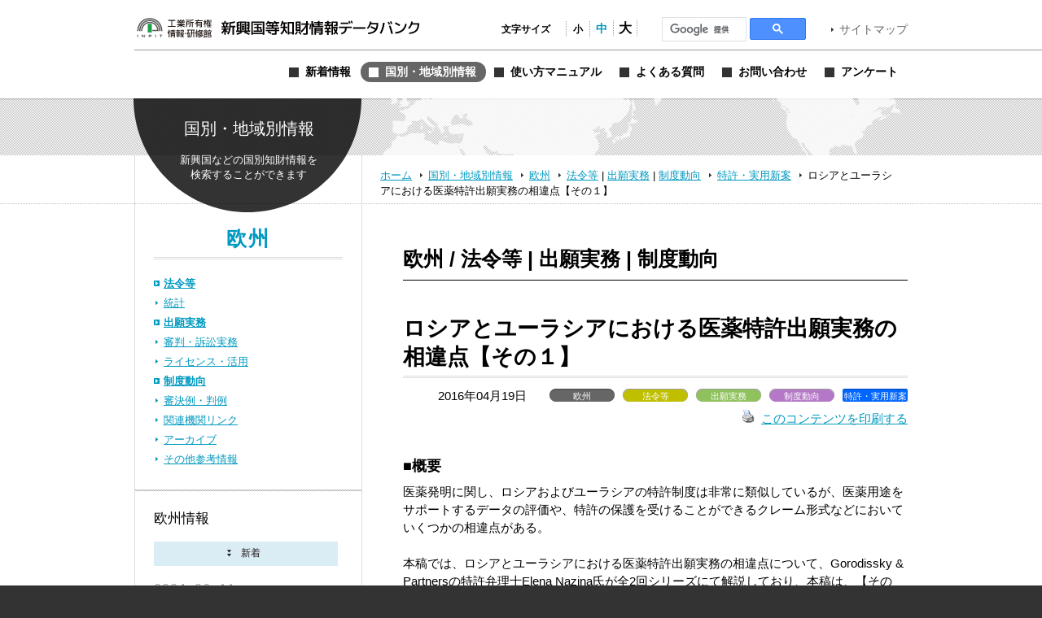

--- FILE ---
content_type: text/html; charset=UTF-8
request_url: https://www.globalipdb.inpit.go.jp/application/11110/
body_size: 8436
content:
<!DOCTYPE html PUBLIC "-//W3C//DTD XHTML 1.0 Transitional//EN" "http://www.w3.org/TR/xhtml1/DTD/xhtml1-transitional.dtd">
<html xmlns="http://www.w3.org/1999/xhtml" xml:lang="ja" lang="ja">
<head>
	<meta http-equiv="Content-Type" content="text/html; charset=UTF-8" />
	<meta http-equiv="imagetoolbar" content="no" />
	<meta name="copyright" content="Japan Patent Office" />
	<meta name="keywords" content="特許,実用新案,意匠,商標,知的財産,ブランド,模倣品,審査,審判,登録,調達情報,取り組み,電子出願,特許審査ハイウェイ,発明,発見,アイデア,権利,デザイン,費用,知的創造,知的財産,産業財産,工業所有権" />
	<meta name="description" content="新興国・地域における知的財産実務に関する情報を提供する" />
	<title>ロシアとユーラシアにおける医薬特許出願実務の相違点【その１】 &laquo; 新興国等知財情報データバンク 公式サイト</title>

	<meta name='robots' content='max-image-preview:large' />
	<style>img:is([sizes="auto" i], [sizes^="auto," i]) { contain-intrinsic-size: 3000px 1500px }</style>
	<link rel='dns-prefetch' href='//www.globalipdb.inpit.go.jp' />
<script type="text/javascript" id="wpp-js" src="https://www.globalipdb.inpit.go.jp/jpowp/wp-content/plugins/wordpress-popular-posts/assets/js/wpp.min.js?ver=02716d4ec7e9c1c2dec7d867c9ebe70e" data-sampling="0" data-sampling-rate="100" data-api-url="https://www.globalipdb.inpit.go.jp/wp-json/wordpress-popular-posts" data-post-id="11110" data-token="fe9c884a33" data-lang="0" data-debug="0"></script>
<script type="text/javascript">
/* <![CDATA[ */
window._wpemojiSettings = {"baseUrl":"https:\/\/s.w.org\/images\/core\/emoji\/15.0.3\/72x72\/","ext":".png","svgUrl":"https:\/\/s.w.org\/images\/core\/emoji\/15.0.3\/svg\/","svgExt":".svg","source":{"concatemoji":"https:\/\/www.globalipdb.inpit.go.jp\/jpowp\/wp-includes\/js\/wp-emoji-release.min.js?ver=f4f615d8fd51637121a87404cca3b405"}};
/*! This file is auto-generated */
!function(i,n){var o,s,e;function c(e){try{var t={supportTests:e,timestamp:(new Date).valueOf()};sessionStorage.setItem(o,JSON.stringify(t))}catch(e){}}function p(e,t,n){e.clearRect(0,0,e.canvas.width,e.canvas.height),e.fillText(t,0,0);var t=new Uint32Array(e.getImageData(0,0,e.canvas.width,e.canvas.height).data),r=(e.clearRect(0,0,e.canvas.width,e.canvas.height),e.fillText(n,0,0),new Uint32Array(e.getImageData(0,0,e.canvas.width,e.canvas.height).data));return t.every(function(e,t){return e===r[t]})}function u(e,t,n){switch(t){case"flag":return n(e,"\ud83c\udff3\ufe0f\u200d\u26a7\ufe0f","\ud83c\udff3\ufe0f\u200b\u26a7\ufe0f")?!1:!n(e,"\ud83c\uddfa\ud83c\uddf3","\ud83c\uddfa\u200b\ud83c\uddf3")&&!n(e,"\ud83c\udff4\udb40\udc67\udb40\udc62\udb40\udc65\udb40\udc6e\udb40\udc67\udb40\udc7f","\ud83c\udff4\u200b\udb40\udc67\u200b\udb40\udc62\u200b\udb40\udc65\u200b\udb40\udc6e\u200b\udb40\udc67\u200b\udb40\udc7f");case"emoji":return!n(e,"\ud83d\udc26\u200d\u2b1b","\ud83d\udc26\u200b\u2b1b")}return!1}function f(e,t,n){var r="undefined"!=typeof WorkerGlobalScope&&self instanceof WorkerGlobalScope?new OffscreenCanvas(300,150):i.createElement("canvas"),a=r.getContext("2d",{willReadFrequently:!0}),o=(a.textBaseline="top",a.font="600 32px Arial",{});return e.forEach(function(e){o[e]=t(a,e,n)}),o}function t(e){var t=i.createElement("script");t.src=e,t.defer=!0,i.head.appendChild(t)}"undefined"!=typeof Promise&&(o="wpEmojiSettingsSupports",s=["flag","emoji"],n.supports={everything:!0,everythingExceptFlag:!0},e=new Promise(function(e){i.addEventListener("DOMContentLoaded",e,{once:!0})}),new Promise(function(t){var n=function(){try{var e=JSON.parse(sessionStorage.getItem(o));if("object"==typeof e&&"number"==typeof e.timestamp&&(new Date).valueOf()<e.timestamp+604800&&"object"==typeof e.supportTests)return e.supportTests}catch(e){}return null}();if(!n){if("undefined"!=typeof Worker&&"undefined"!=typeof OffscreenCanvas&&"undefined"!=typeof URL&&URL.createObjectURL&&"undefined"!=typeof Blob)try{var e="postMessage("+f.toString()+"("+[JSON.stringify(s),u.toString(),p.toString()].join(",")+"));",r=new Blob([e],{type:"text/javascript"}),a=new Worker(URL.createObjectURL(r),{name:"wpTestEmojiSupports"});return void(a.onmessage=function(e){c(n=e.data),a.terminate(),t(n)})}catch(e){}c(n=f(s,u,p))}t(n)}).then(function(e){for(var t in e)n.supports[t]=e[t],n.supports.everything=n.supports.everything&&n.supports[t],"flag"!==t&&(n.supports.everythingExceptFlag=n.supports.everythingExceptFlag&&n.supports[t]);n.supports.everythingExceptFlag=n.supports.everythingExceptFlag&&!n.supports.flag,n.DOMReady=!1,n.readyCallback=function(){n.DOMReady=!0}}).then(function(){return e}).then(function(){var e;n.supports.everything||(n.readyCallback(),(e=n.source||{}).concatemoji?t(e.concatemoji):e.wpemoji&&e.twemoji&&(t(e.twemoji),t(e.wpemoji)))}))}((window,document),window._wpemojiSettings);
/* ]]> */
</script>
<style id='wp-emoji-styles-inline-css' type='text/css'>

	img.wp-smiley, img.emoji {
		display: inline !important;
		border: none !important;
		box-shadow: none !important;
		height: 1em !important;
		width: 1em !important;
		margin: 0 0.07em !important;
		vertical-align: -0.1em !important;
		background: none !important;
		padding: 0 !important;
	}
</style>
<link rel='stylesheet' id='wp-block-library-css' href='https://www.globalipdb.inpit.go.jp/jpowp/wp-includes/css/dist/block-library/style.min.css?ver=f4f615d8fd51637121a87404cca3b405' type='text/css' media='all' />
<style id='classic-theme-styles-inline-css' type='text/css'>
/*! This file is auto-generated */
.wp-block-button__link{color:#fff;background-color:#32373c;border-radius:9999px;box-shadow:none;text-decoration:none;padding:calc(.667em + 2px) calc(1.333em + 2px);font-size:1.125em}.wp-block-file__button{background:#32373c;color:#fff;text-decoration:none}
</style>
<style id='global-styles-inline-css' type='text/css'>
:root{--wp--preset--aspect-ratio--square: 1;--wp--preset--aspect-ratio--4-3: 4/3;--wp--preset--aspect-ratio--3-4: 3/4;--wp--preset--aspect-ratio--3-2: 3/2;--wp--preset--aspect-ratio--2-3: 2/3;--wp--preset--aspect-ratio--16-9: 16/9;--wp--preset--aspect-ratio--9-16: 9/16;--wp--preset--color--black: #000000;--wp--preset--color--cyan-bluish-gray: #abb8c3;--wp--preset--color--white: #ffffff;--wp--preset--color--pale-pink: #f78da7;--wp--preset--color--vivid-red: #cf2e2e;--wp--preset--color--luminous-vivid-orange: #ff6900;--wp--preset--color--luminous-vivid-amber: #fcb900;--wp--preset--color--light-green-cyan: #7bdcb5;--wp--preset--color--vivid-green-cyan: #00d084;--wp--preset--color--pale-cyan-blue: #8ed1fc;--wp--preset--color--vivid-cyan-blue: #0693e3;--wp--preset--color--vivid-purple: #9b51e0;--wp--preset--gradient--vivid-cyan-blue-to-vivid-purple: linear-gradient(135deg,rgba(6,147,227,1) 0%,rgb(155,81,224) 100%);--wp--preset--gradient--light-green-cyan-to-vivid-green-cyan: linear-gradient(135deg,rgb(122,220,180) 0%,rgb(0,208,130) 100%);--wp--preset--gradient--luminous-vivid-amber-to-luminous-vivid-orange: linear-gradient(135deg,rgba(252,185,0,1) 0%,rgba(255,105,0,1) 100%);--wp--preset--gradient--luminous-vivid-orange-to-vivid-red: linear-gradient(135deg,rgba(255,105,0,1) 0%,rgb(207,46,46) 100%);--wp--preset--gradient--very-light-gray-to-cyan-bluish-gray: linear-gradient(135deg,rgb(238,238,238) 0%,rgb(169,184,195) 100%);--wp--preset--gradient--cool-to-warm-spectrum: linear-gradient(135deg,rgb(74,234,220) 0%,rgb(151,120,209) 20%,rgb(207,42,186) 40%,rgb(238,44,130) 60%,rgb(251,105,98) 80%,rgb(254,248,76) 100%);--wp--preset--gradient--blush-light-purple: linear-gradient(135deg,rgb(255,206,236) 0%,rgb(152,150,240) 100%);--wp--preset--gradient--blush-bordeaux: linear-gradient(135deg,rgb(254,205,165) 0%,rgb(254,45,45) 50%,rgb(107,0,62) 100%);--wp--preset--gradient--luminous-dusk: linear-gradient(135deg,rgb(255,203,112) 0%,rgb(199,81,192) 50%,rgb(65,88,208) 100%);--wp--preset--gradient--pale-ocean: linear-gradient(135deg,rgb(255,245,203) 0%,rgb(182,227,212) 50%,rgb(51,167,181) 100%);--wp--preset--gradient--electric-grass: linear-gradient(135deg,rgb(202,248,128) 0%,rgb(113,206,126) 100%);--wp--preset--gradient--midnight: linear-gradient(135deg,rgb(2,3,129) 0%,rgb(40,116,252) 100%);--wp--preset--font-size--small: 13px;--wp--preset--font-size--medium: 20px;--wp--preset--font-size--large: 36px;--wp--preset--font-size--x-large: 42px;--wp--preset--spacing--20: 0.44rem;--wp--preset--spacing--30: 0.67rem;--wp--preset--spacing--40: 1rem;--wp--preset--spacing--50: 1.5rem;--wp--preset--spacing--60: 2.25rem;--wp--preset--spacing--70: 3.38rem;--wp--preset--spacing--80: 5.06rem;--wp--preset--shadow--natural: 6px 6px 9px rgba(0, 0, 0, 0.2);--wp--preset--shadow--deep: 12px 12px 50px rgba(0, 0, 0, 0.4);--wp--preset--shadow--sharp: 6px 6px 0px rgba(0, 0, 0, 0.2);--wp--preset--shadow--outlined: 6px 6px 0px -3px rgba(255, 255, 255, 1), 6px 6px rgba(0, 0, 0, 1);--wp--preset--shadow--crisp: 6px 6px 0px rgba(0, 0, 0, 1);}:where(.is-layout-flex){gap: 0.5em;}:where(.is-layout-grid){gap: 0.5em;}body .is-layout-flex{display: flex;}.is-layout-flex{flex-wrap: wrap;align-items: center;}.is-layout-flex > :is(*, div){margin: 0;}body .is-layout-grid{display: grid;}.is-layout-grid > :is(*, div){margin: 0;}:where(.wp-block-columns.is-layout-flex){gap: 2em;}:where(.wp-block-columns.is-layout-grid){gap: 2em;}:where(.wp-block-post-template.is-layout-flex){gap: 1.25em;}:where(.wp-block-post-template.is-layout-grid){gap: 1.25em;}.has-black-color{color: var(--wp--preset--color--black) !important;}.has-cyan-bluish-gray-color{color: var(--wp--preset--color--cyan-bluish-gray) !important;}.has-white-color{color: var(--wp--preset--color--white) !important;}.has-pale-pink-color{color: var(--wp--preset--color--pale-pink) !important;}.has-vivid-red-color{color: var(--wp--preset--color--vivid-red) !important;}.has-luminous-vivid-orange-color{color: var(--wp--preset--color--luminous-vivid-orange) !important;}.has-luminous-vivid-amber-color{color: var(--wp--preset--color--luminous-vivid-amber) !important;}.has-light-green-cyan-color{color: var(--wp--preset--color--light-green-cyan) !important;}.has-vivid-green-cyan-color{color: var(--wp--preset--color--vivid-green-cyan) !important;}.has-pale-cyan-blue-color{color: var(--wp--preset--color--pale-cyan-blue) !important;}.has-vivid-cyan-blue-color{color: var(--wp--preset--color--vivid-cyan-blue) !important;}.has-vivid-purple-color{color: var(--wp--preset--color--vivid-purple) !important;}.has-black-background-color{background-color: var(--wp--preset--color--black) !important;}.has-cyan-bluish-gray-background-color{background-color: var(--wp--preset--color--cyan-bluish-gray) !important;}.has-white-background-color{background-color: var(--wp--preset--color--white) !important;}.has-pale-pink-background-color{background-color: var(--wp--preset--color--pale-pink) !important;}.has-vivid-red-background-color{background-color: var(--wp--preset--color--vivid-red) !important;}.has-luminous-vivid-orange-background-color{background-color: var(--wp--preset--color--luminous-vivid-orange) !important;}.has-luminous-vivid-amber-background-color{background-color: var(--wp--preset--color--luminous-vivid-amber) !important;}.has-light-green-cyan-background-color{background-color: var(--wp--preset--color--light-green-cyan) !important;}.has-vivid-green-cyan-background-color{background-color: var(--wp--preset--color--vivid-green-cyan) !important;}.has-pale-cyan-blue-background-color{background-color: var(--wp--preset--color--pale-cyan-blue) !important;}.has-vivid-cyan-blue-background-color{background-color: var(--wp--preset--color--vivid-cyan-blue) !important;}.has-vivid-purple-background-color{background-color: var(--wp--preset--color--vivid-purple) !important;}.has-black-border-color{border-color: var(--wp--preset--color--black) !important;}.has-cyan-bluish-gray-border-color{border-color: var(--wp--preset--color--cyan-bluish-gray) !important;}.has-white-border-color{border-color: var(--wp--preset--color--white) !important;}.has-pale-pink-border-color{border-color: var(--wp--preset--color--pale-pink) !important;}.has-vivid-red-border-color{border-color: var(--wp--preset--color--vivid-red) !important;}.has-luminous-vivid-orange-border-color{border-color: var(--wp--preset--color--luminous-vivid-orange) !important;}.has-luminous-vivid-amber-border-color{border-color: var(--wp--preset--color--luminous-vivid-amber) !important;}.has-light-green-cyan-border-color{border-color: var(--wp--preset--color--light-green-cyan) !important;}.has-vivid-green-cyan-border-color{border-color: var(--wp--preset--color--vivid-green-cyan) !important;}.has-pale-cyan-blue-border-color{border-color: var(--wp--preset--color--pale-cyan-blue) !important;}.has-vivid-cyan-blue-border-color{border-color: var(--wp--preset--color--vivid-cyan-blue) !important;}.has-vivid-purple-border-color{border-color: var(--wp--preset--color--vivid-purple) !important;}.has-vivid-cyan-blue-to-vivid-purple-gradient-background{background: var(--wp--preset--gradient--vivid-cyan-blue-to-vivid-purple) !important;}.has-light-green-cyan-to-vivid-green-cyan-gradient-background{background: var(--wp--preset--gradient--light-green-cyan-to-vivid-green-cyan) !important;}.has-luminous-vivid-amber-to-luminous-vivid-orange-gradient-background{background: var(--wp--preset--gradient--luminous-vivid-amber-to-luminous-vivid-orange) !important;}.has-luminous-vivid-orange-to-vivid-red-gradient-background{background: var(--wp--preset--gradient--luminous-vivid-orange-to-vivid-red) !important;}.has-very-light-gray-to-cyan-bluish-gray-gradient-background{background: var(--wp--preset--gradient--very-light-gray-to-cyan-bluish-gray) !important;}.has-cool-to-warm-spectrum-gradient-background{background: var(--wp--preset--gradient--cool-to-warm-spectrum) !important;}.has-blush-light-purple-gradient-background{background: var(--wp--preset--gradient--blush-light-purple) !important;}.has-blush-bordeaux-gradient-background{background: var(--wp--preset--gradient--blush-bordeaux) !important;}.has-luminous-dusk-gradient-background{background: var(--wp--preset--gradient--luminous-dusk) !important;}.has-pale-ocean-gradient-background{background: var(--wp--preset--gradient--pale-ocean) !important;}.has-electric-grass-gradient-background{background: var(--wp--preset--gradient--electric-grass) !important;}.has-midnight-gradient-background{background: var(--wp--preset--gradient--midnight) !important;}.has-small-font-size{font-size: var(--wp--preset--font-size--small) !important;}.has-medium-font-size{font-size: var(--wp--preset--font-size--medium) !important;}.has-large-font-size{font-size: var(--wp--preset--font-size--large) !important;}.has-x-large-font-size{font-size: var(--wp--preset--font-size--x-large) !important;}
:where(.wp-block-post-template.is-layout-flex){gap: 1.25em;}:where(.wp-block-post-template.is-layout-grid){gap: 1.25em;}
:where(.wp-block-columns.is-layout-flex){gap: 2em;}:where(.wp-block-columns.is-layout-grid){gap: 2em;}
:root :where(.wp-block-pullquote){font-size: 1.5em;line-height: 1.6;}
</style>
<link rel='stylesheet' id='wordpress-popular-posts-css-css' href='https://www.globalipdb.inpit.go.jp/jpowp/wp-content/plugins/wordpress-popular-posts/assets/css/wpp.css?ver=02716d4ec7e9c1c2dec7d867c9ebe70e' type='text/css' media='all' />
<link rel='stylesheet' id='jqtransform-css-css' href='https://www.globalipdb.inpit.go.jp/jpowp/wp-content/themes/jpowp/script/jqtransformplugin/jqtransform.css?ver=d6ad6257fa17010024f4abd9a2b332a5' type='text/css' media='all' />
<link rel='stylesheet' id='main-stylesheet-css' href='https://www.globalipdb.inpit.go.jp/jpowp/wp-content/themes/jpowp/style.css?ver=4f4c82dcd0d0e21695fb76b6ff826949' type='text/css' media='all' />
<link rel='stylesheet' id='fontsize-small-css' href='https://www.globalipdb.inpit.go.jp/jpowp/wp-content/themes/jpowp/css/fontsize_small.css?ver=f4f615d8fd51637121a87404cca3b405' type='text/css' media='all' />
<link rel='stylesheet' id='fontsize-medium-css' href='https://www.globalipdb.inpit.go.jp/jpowp/wp-content/themes/jpowp/css/fontsize_medium.css?ver=f4f615d8fd51637121a87404cca3b405' type='text/css' media='all' />
<link rel='stylesheet' id='fontsize-large-css' href='https://www.globalipdb.inpit.go.jp/jpowp/wp-content/themes/jpowp/css/fontsize_large.css?ver=f4f615d8fd51637121a87404cca3b405' type='text/css' media='all' />
<link rel='stylesheet' id='woff-css-css' href='https://www.globalipdb.inpit.go.jp/jpowp/wp-content/themes/jpowp/css/woff.css?ver=f4f615d8fd51637121a87404cca3b405' type='text/css' media='all' />
<script type="text/javascript" src="https://www.globalipdb.inpit.go.jp/jpowp/wp-includes/js/jquery/jquery.min.js?ver=6994238abdd05007c7b98524f3b55c25" id="jquery-core-js"></script>
<script type="text/javascript" src="https://www.globalipdb.inpit.go.jp/jpowp/wp-includes/js/jquery/jquery-migrate.min.js?ver=9ed9aaee063a04ff0db6af0ecf0a4a18" id="jquery-migrate-js"></script>
<script type="text/javascript" src="https://www.globalipdb.inpit.go.jp/jpowp/wp-content/themes/jpowp/script/jqtransformplugin/jquery.jqtransform.js?ver=d6ad6257fa17010024f4abd9a2b332a5" id="jqtransform-js-js"></script>
<script type="text/javascript" src="https://www.globalipdb.inpit.go.jp/jpowp/wp-content/themes/jpowp/script/common.js?ver=f4f615d8fd51637121a87404cca3b405" id="common-js-js"></script>
<link rel="https://api.w.org/" href="https://www.globalipdb.inpit.go.jp/wp-json/" /><link rel="alternate" title="JSON" type="application/json" href="https://www.globalipdb.inpit.go.jp/wp-json/wp/v2/posts/11110" /><link rel="canonical" href="https://www.globalipdb.inpit.go.jp/laws/11110/" />
<link rel='shortlink' href='https://www.globalipdb.inpit.go.jp/?p=11110' />
<link rel="alternate" title="oEmbed (JSON)" type="application/json+oembed" href="https://www.globalipdb.inpit.go.jp/wp-json/oembed/1.0/embed?url=https%3A%2F%2Fwww.globalipdb.inpit.go.jp%2Flaws%2F11110%2F" />
<link rel="alternate" title="oEmbed (XML)" type="text/xml+oembed" href="https://www.globalipdb.inpit.go.jp/wp-json/oembed/1.0/embed?url=https%3A%2F%2Fwww.globalipdb.inpit.go.jp%2Flaws%2F11110%2F&#038;format=xml" />
            <style id="wpp-loading-animation-styles">@-webkit-keyframes bgslide{from{background-position-x:0}to{background-position-x:-200%}}@keyframes bgslide{from{background-position-x:0}to{background-position-x:-200%}}.wpp-widget-block-placeholder,.wpp-shortcode-placeholder{margin:0 auto;width:60px;height:3px;background:#dd3737;background:linear-gradient(90deg,#dd3737 0%,#571313 10%,#dd3737 100%);background-size:200% auto;border-radius:3px;-webkit-animation:bgslide 1s infinite linear;animation:bgslide 1s infinite linear}</style>
            
        <!-- Global site tag (gtag.js) - Google Analytics START -->
	<script async src='https://www.googletagmanager.com/gtag/js?id=G-VBDFTZ6R9Z'></script>
	<script>
	  window.dataLayer = window.dataLayer || [];
	  function gtag(){dataLayer.push(arguments);}
        gtag('js', new Date());
        gtag('config', 'G-VBDFTZ6R9Z');
    </script>
    <!-- Global site tag (gtag.js) - Google Analytics END -->
	
</head>

<body class="post-template-default single single-post postid-11110 single-format-standard application 11110 dir_application2 country production">
<div id="wrapper">
	<div id="header">
		<div class="w950">
			<h1><a href="https://www.globalipdb.inpit.go.jp">新興国等知財情報データバンク 公式サイト</a></h1>
			<div class="items">
				<ul id="fontsize">
					<li class="label">文字サイズ</li>
					<li class="fontsize1"><a href="#"  title="文字サイズ：小" onclick="return fontsize(1)">小</a></li>
					<li class="fontsize2"><a href="#" title="文字サイズ：中" onclick="return fontsize(2)">中</a></li>
					<li class="fontsize3"><a href="#"  title="文字サイズ：大" onclick="return fontsize(3)">大</a></li>
				</ul>
                 
<script>
(function() {
var cx = '004362599425005520153:bshpjhopqv8';
var gcse = document.createElement('script');
gcse.type = 'text/javascript';
gcse.async = true;
gcse.src = 'https://cse.google.com/cse.js?cx=' + cx;
var s = document.getElementsByTagName('script')[0];
s.parentNode.insertBefore(gcse, s);
})();
</script>
<div id="googleSearch">
<gcse:searchbox-only></gcse:searchbox-only>
</div>
			<a href="https://www.globalipdb.inpit.go.jp/sitemap/" class="link">サイトマップ</a>
			</div>
			<div class="menus">
				<ul class="menu">
					<li class="news"><a href="https://www.globalipdb.inpit.go.jp/news/" title="新着情報"><span>新着情報</span></a></li>
					<li class="country"><a href="https://www.globalipdb.inpit.go.jp/country/" title="国別・地域別情報"><span>国別・地域別情報</span></a></li>
					<li class="usersguide"><a href="https://www.globalipdb.inpit.go.jp/usersguide/" title="使い方マニュアル"><span>使い方マニュアル</span></a></li>
					<li class="faq"><a href="https://www.globalipdb.inpit.go.jp/faq/" title="よくある質問"><span>よくある質問</span></a></li>
					<li class="contact"><a href="https://www.globalipdb.inpit.go.jp/contact/" title="お問い合わせ"><span>お問い合わせ</span></a></li>
					<li class="enquete"><a href="https://www.globalipdb.inpit.go.jp/questionnaire/" title="アンケート"><span>アンケート</span></a></li>
				</ul>
			</div>
		</div>
		<hr />
	</div>

	<div id="contentWrapper">
		<h2 class="circle country png">国別・地域別情報</h2>
		<div id="map_bar" class="png"><div class="w950"><img src="https://www.globalipdb.inpit.go.jp/jpowp/wp-content/themes/jpowp/img/header/map.png" width="637" height="70" alt="" class="png" /></div></div>
		<div id="location"><div>
			<a href="https://www.globalipdb.inpit.go.jp" class="home">ホーム</a>
			<a href="/country/">国別・地域別情報</a>
			<a href="/country/europe/">欧州</a>
			<a href="/country/europe/laws/">法令等</a>
 | 			<a href="/country/europe/application/" class="sub">出願実務</a>
 | 			<a href="/country/europe/trend/" class="sub">制度動向</a>
			<a href="/country/europe/trend/?law=l18">特許・実用新案</a>
			<span>ロシアとユーラシアにおける医薬特許出願実務の相違点【その１】</span>
		</div></div>

<div id="content">

	<div class="body">

			<h3 class="mincho europe">欧州 / 法令等 | 出願実務 | 制度動向</h3>
		<hr class="black" />
		
			<div class="article">
				<h4>ロシアとユーラシアにおける医薬特許出願実務の相違点【その１】</h4>
				<div class="attributes">
					<p class="date">2016年04月19日</p>
					<ul class="tags">
						<li class="countries">欧州</li><li class="categories cat_laws">法令等</li><li class="categories cat_application">出願実務</li><li class="categories cat_trend">制度動向</li><li class="law">特許・実用新案</li>
					</ul>
					<p class="functions">
						<a href="https://www.globalipdb.inpit.go.jp/laws/11110/print/" rel="nofollow" title="このコンテンツを印刷する"><img class="WP-PrintIcon custam-printLink" src="https://www.globalipdb.inpit.go.jp/jpowp/wp-content/plugins/wp-print/images/print.gif" alt="" />このコンテンツを印刷する</a>
					</p>
				</div>
<h5>■概要</h5>
医薬発明に関し、ロシアおよびユーラシアの特許制度は非常に類似しているが、医薬用途をサポートするデータの評価や、特許の保護を受けることができるクレーム形式などにおいていくつかの相違点がある。<br />
<br />
本稿では、ロシアとユーラシアにおける医薬特許出願実務の相違点について、Gorodissky & Partnersの特許弁理士Elena Nazina氏が全2回シリーズにて解説しており、本稿は、【その1】である。<br />
<h5>■詳細及び留意点</h5>
<p>【詳細及び留意点】</p>
<p>記事本文は<a href="https://www.globalipdb.inpit.go.jp/jpowp/wp-content/uploads/2016/03/0e410f45314456cf39bee1adeb5fc3f4.pdf" target="_blank">こちら</a>をご覧ください。</p>
<h5>■本文書の作成者</h5>
Gorodissky & Partners　ロシア特許弁理士/ユーラシア特許弁理士　Elena Nazina<br />
<h5>■協力</h5>
日本技術貿易株式会社<br />
<h5>■本文書の作成時期</h5>
<p>2016.2.10</p>
<h5>■関連キーワード</h5>
<ul class="keyword">
<li><a href="/?s=RU%EF%BC%9A%E3%83%AD%E3%82%B7%E3%82%A2&tag=8243" class="wrap">RU：ロシア</a></li><li><a href="/?s=2800&tag=9933" class="wrap">2800</a></li><li><a href="/?s=2001&tag=9922" class="wrap">2001</a></li><li><a href="/?s=2450&tag=9916" class="wrap">2450</a></li><li><a href="/?s=%E7%89%B9%E8%A8%B1%E6%9C%9F%E9%96%93%E5%BB%B6%E9%95%B7&tag=8705" class="wrap">特許期間延長</a></li><li><a href="/?s=%E7%AC%AC%E4%BA%8C%E5%8C%BB%E8%96%AC%E7%94%A8%E9%80%94&tag=8704" class="wrap">第二医薬用途</a></li><li><a href="/?s=%E5%8C%BB%E8%96%AC%E7%89%B9%E8%A8%B1&tag=8703" class="wrap">医薬特許</a></li><li><a href="/?s=%E3%83%A6%E3%83%BC%E3%83%A9%E3%82%B7%E3%82%A2%E7%89%B9%E8%A8%B1%E5%88%B6%E5%BA%A6&tag=8702" class="wrap">ユーラシア特許制度</a></li><li><a href="/?s=%E3%83%AD%E3%82%B7%E3%82%A2%E7%89%B9%E8%A8%B1%E5%88%B6%E5%BA%A6&tag=8701" class="wrap">ロシア特許制度</a></li><li><a href="/?s=RU-am2001&tag=8700" class="wrap">RU-am2001</a></li><li><a href="/?s=EURASIA&tag=8329" class="wrap">EURASIA</a></li><li><a href="/?s=%E3%83%AD%E3%82%B7%E3%82%A2%E9%80%A3%E9%82%A6&tag=8252" class="wrap">ロシア連邦</a></li><li><a href="/?s=RU-am-2454&tag=6347" class="wrap">RU-am-2454</a></li><li><a href="/?s=RU-am-2453&tag=6346" class="wrap">RU-am-2453</a></li><li><a href="/?s=%E5%AE%9F%E5%8B%99%E8%80%85%E5%90%91%E3%81%91&tag=4577" class="wrap">実務者向け</a></li><li><a href="/?s=RU-am-2450&tag=1491" class="wrap">RU-am-2450</a></li><li><a href="/?s=RU-am-2800&tag=1415" class="wrap">RU-am-2800</a></li><li><a href="/?s=%E3%83%A6%E3%83%BC%E3%83%A9%E3%82%B7%E3%82%A2&tag=1400" class="wrap">ユーラシア</a></li><li><a href="/?s=%E9%81%B8%E6%8A%9E%E7%99%BA%E6%98%8E&tag=920" class="wrap">選択発明</a></li><li><a href="/?s=%E3%83%90%E3%82%A4%E3%82%AA%E3%83%86%E3%82%AF%E3%83%8E%E3%83%AD%E3%82%B8%E3%83%BC&tag=601" class="wrap">バイオテクノロジー</a></li><li><a href="/?s=%E8%A3%9C%E6%AD%A3&tag=33" class="wrap">補正</a></li></ul>
			</div>
					<div class="page_navi">
				<a href="/laws/11134/" class="text prev2">前の記事へ</a>
				<a href="/laws/10669/" class="text next2">次の記事へ</a>
				<ul><li><a href="/country/europe/laws/" class="text">法令等の一覧へ戻る</a></li></ul>
			</div>
			<div class="page_navi">
				<a href="/application/11134/" class="text prev2">前の記事へ</a>
				<a href="/application/10669/" class="text next2">次の記事へ</a>
				<ul><li><a href="/country/europe/application/" class="text">出願実務の一覧へ戻る</a></li></ul>
			</div>
			<div class="page_navi">
				<a href="/trend/11134/" class="text prev2">前の記事へ</a>
				<a href="/trend/10164/" class="text next2">次の記事へ</a>
				<ul><li><a href="/country/europe/trend/" class="text">制度動向の一覧へ戻る</a></li></ul>
			</div>
	
	</div>

	<div id="sidebar">
		<h3 class="mincho countryTop"><a href="/country/europe/" class="link_europe">欧州</a></h3>
		<ul class="category">
			<li><a href="/country/europe/laws/" class="link current">法令等</a></li>
			<li><a href="/country/europe/statistics/" class="link">統計</a></li>
			<li><a href="/country/europe/application/" class="link current">出願実務</a></li>
			<li><a href="/country/europe/judgment/" class="link">審判・訴訟実務</a></li>
			<li><a href="/country/europe/license/" class="link">ライセンス・活用</a></li>
			<li><a href="/country/europe/trend/" class="link current">制度動向</a></li>
			<li><a href="/country/europe/precedent/" class="link">審決例・判例</a></li>
			<li><a href="/country/europe/link/" class="link">関連機関リンク</a></li>
			<li><a href="/country/europe/archive/" class="link">アーカイブ</a></li>
			<li><a href="/country/europe/etc/" class="link">その他参考情報</a></li>
		</ul>
		<h4 class="mincho europe">欧州情報</h4>

		<div class="news">
			<ul class="tab">
				<li class="news"><a onclick="return selectTab(this);">新着</a></li>
			</ul>
			<ul class="index news">
				<li class="article">
					<p class="date">2024.06.11</p>
					<ul class="tags"><li class="countries">欧州</li><li class="categories cat_laws">法令等</li><li class="categories cat_application">出願実務</li><li class="categories cat_etc">その他参考情報</li><li class="law">特許・実用新案</li><li class="law">意匠</li>
</ul>
					<a href="https://www.globalipdb.inpit.go.jp/laws/39276/" class="link">ロシアにおける特許年金制度の概要</a>
				</li>
				<li class="article">
					<p class="date">2024.05.07</p>
					<ul class="tags"><li class="countries">欧州</li><li class="categories cat_application">出願実務</li><li class="law">特許・実用新案</li>
</ul>
					<a href="https://www.globalipdb.inpit.go.jp/application/38814/" class="link">ロシアにおける特許制度のまとめ－手続編</a>
				</li>
				<li class="article">
					<p class="date">2024.03.05</p>
					<ul class="tags"><li class="countries">欧州</li><li class="categories cat_laws">法令等</li><li class="law">特許・実用新案</li><li class="law">意匠</li><li class="law">商標</li><li class="law">その他</li>
</ul>
					<a href="https://www.globalipdb.inpit.go.jp/laws/38380/" class="link">ロシアにおける知的財産の基礎的情報（全体マップ）－実体編</a>
				</li>
				<li class="article">
					<p class="date">2023.12.21</p>
					<ul class="tags"><li class="countries">欧州</li><li class="categories cat_laws">法令等</li><li class="categories cat_application">出願実務</li><li class="law">特許・実用新案</li>
</ul>
					<a href="https://www.globalipdb.inpit.go.jp/laws/37911/" class="link">日本とロシアの特許の実体審査における拒絶理由通知への応答期間と期間の延長に関する比較</a>
				</li>
				<li class="article">
					<p class="date">2023.09.19</p>
					<ul class="tags"><li class="countries">欧州</li><li class="categories cat_laws">法令等</li><li class="categories cat_license">ライセンス・活用</li><li class="categories cat_trend">制度動向</li><li class="categories cat_etc">その他参考情報</li><li class="law">その他</li>
</ul>
					<a href="https://www.globalipdb.inpit.go.jp/laws/37332/" class="link">ロシア・ウクライナ情勢を巡る知財関連問題</a>
				</li>
			</ul>
			<ul class="index rank">
				<li class="article">準備中</li>			</ul>
		</div>
		<a href="/country/" class="link_up">他の国・地域を見る</a>
	</div>
</div>

	</div>

	<div id="footer">
		<div class="w950">
			<a href="#pageTop" id="pageTop">このページのトップへ</a>
			<ul class="menu">
				<li><a href="https://www.globalipdb.inpit.go.jp/privacy/" title="プライバシーポリシー" class="link">プライバシーポリシー</a></li>
				<li><a href="https://www.globalipdb.inpit.go.jp/terms/" title="リンク・著作権・免責事項" class="link">リンク・著作権・免責事項</a></li>
			</ul>
			<a href="https://x.com/gipdb_inpit" target="_blank" rel="noreferrer noopener" title="公式X" class="x"></a>
			<p>Copyright National center for industrial property information and training (INPIT). All Rights Reserved.</p>
		</div>
	</div>
</div>
</body>
</html>
